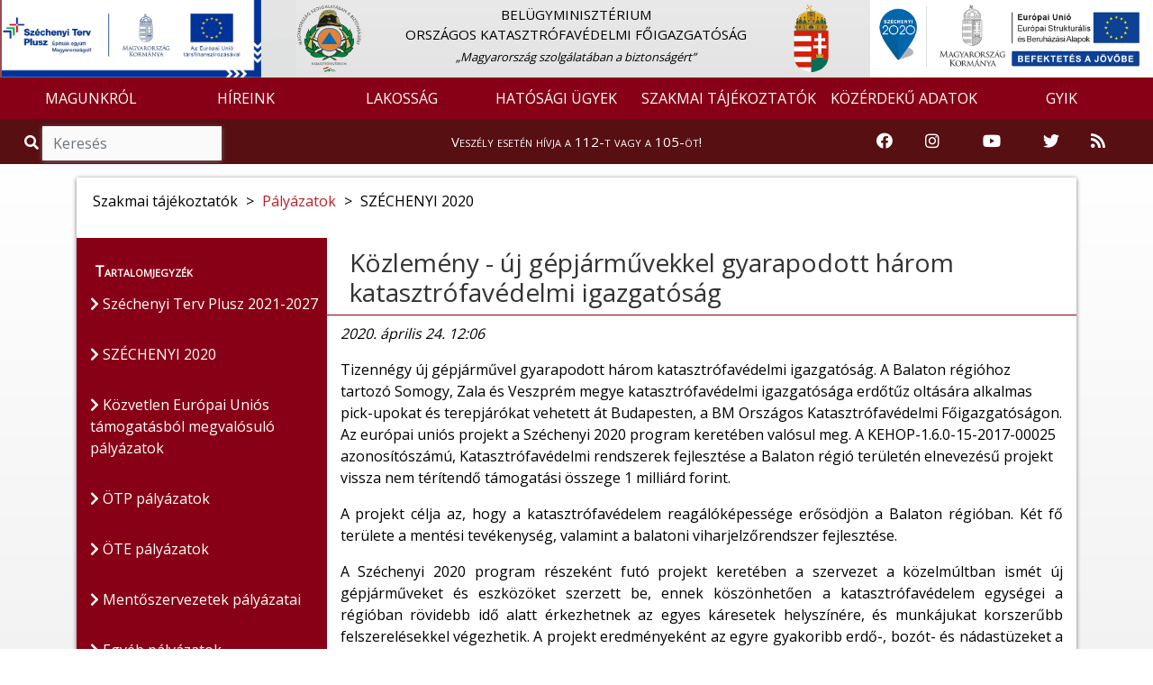

--- FILE ---
content_type: text/html; charset=UTF-8
request_url: https://katasztrofavedelem.hu/611/szechenyi-2020/23/243842/kozlemeny-uj-gepjarmuvekkel-gyarapodott-harom-katasztrofavedelmi-igazgatosag
body_size: 9807
content:
<!DOCTYPE HTML>
<html lang='hu' >
    <head>     
        <title>Hírek &#8250; BELÜGYMINISZTÉRIUM ORSZÁGOS KATASZTRÓFAVÉDELMI FŐIGAZGATÓSÁG</title>
        <meta charset="UTF-8">
        <meta http-equiv="X-UA-Compatible" content="IE=edge">
        <meta name="viewport" content="width=device-width, 
                                       height=device-height, 
                                       initial-scale=1, 
                                       minimum-scale=1, 
                                       maximum-scale=1">

                    <link href="https://katasztrofavedelem.hu/application/templates/default/images/favicon.png?r=624128" rel="shortcut icon" type="image/x-icon">
                                               
                    <link href="https://fonts.googleapis.com/css?family=Open+Sans" rel="stylesheet">
                
          
        <link rel='stylesheet' type='text/css' href='https://katasztrofavedelem.hu/application/third_party/common/views/plugins/jquery-ui/css/jquery-ui.min.css?1620758011'>
        <link rel='stylesheet' type='text/css' href='https://katasztrofavedelem.hu/application/third_party/common/views/plugins/bootstrap-4/css/bootstrap.min.css?1620757345'>
        <link rel='stylesheet' type='text/css' href='https://katasztrofavedelem.hu/application/third_party/common/views/plugins/bootstrap-icons/bootstrap-icons.css?1644229918'>
        <link rel='stylesheet' type='text/css' href='https://katasztrofavedelem.hu/application/third_party/common/views/plugins/fontawesome-5.8.2/css/all.min.css?1620757748'>
        <link rel='stylesheet' type='text/css' href='https://katasztrofavedelem.hu/application/third_party/common/views/plugins/ionicons-4.5/css/ionicons.min.css?1620757940'>
        <link rel='stylesheet' type='text/css' href='https://katasztrofavedelem.hu/application/third_party/common/views/plugins/light-gallery/css/lightgallery.css?1620758018'>
        <link rel='stylesheet' type='text/css' href='https://katasztrofavedelem.hu/application/third_party/common/views/plugins/animated-event-calendar/dist/simple-calendar.css?1635858127'>
        <link rel='stylesheet' type='text/css' href='https://katasztrofavedelem.hu/application/third_party/common/views/plugins/floating-top/floating-totop-button.css?1620757616'>
        
        <link rel='stylesheet' type='text/css' href='https://katasztrofavedelem.hu/application/third_party/common/views/css/template.css?1620757320'>
        <link rel='stylesheet' type='text/css' href='https://katasztrofavedelem.hu/application/third_party/common/views/css/cookies-eu-banner.default.css?1620757320'>
        
        
        
        <link rel='stylesheet' type='text/css' href='https://katasztrofavedelem.hu/application/templates/default/css/page.css?1620758698'>
        <link rel='stylesheet' type='text/css' href='https://katasztrofavedelem.hu/application/templates/default/css/scrollToTop.min.css?1620758699'>
        <link rel='stylesheet' type='text/css' href='https://katasztrofavedelem.hu/application/templates/default/css/slider.css?1669643791'>
        <link rel='stylesheet' type='text/css' href='https://katasztrofavedelem.hu/application/templates/default/css/sweetalert2.min.css?1620758699'>
        <link rel='stylesheet' type='text/css' href='https://katasztrofavedelem.hu/application/templates/default/css/template.css?1766040752'>
        
          
        <link rel='stylesheet' type='text/css' href='https://katasztrofavedelem.hu/application/templates/default/okf/css/bookmark.css?1620758771'>
        <link rel='stylesheet' type='text/css' href='https://katasztrofavedelem.hu/application/templates/default/okf/css/danger.css?1620758771'>
        <link rel='stylesheet' type='text/css' href='https://katasztrofavedelem.hu/application/templates/default/okf/css/footer.css?1620758771'>
        <link rel='stylesheet' type='text/css' href='https://katasztrofavedelem.hu/application/templates/default/okf/css/header.css?1765871704'>
        <link rel='stylesheet' type='text/css' href='https://katasztrofavedelem.hu/application/templates/default/okf/css/search.css?1620758771'>
         
        <link rel='stylesheet' type='text/css' href='https://katasztrofavedelem.hu/application/views/assets/article_group_member.css?1675758945'>
        
        <script>

		var base_url = 'https://katasztrofavedelem.hu/';

	</script>        
        <script src='https://katasztrofavedelem.hu/application/third_party/common/views/js/template.js?1620757325'></script>
        <script src='https://katasztrofavedelem.hu/application/third_party/common/views/js/jquery-3.4.1.min.js?1620757325'></script>
        <script src='https://katasztrofavedelem.hu/application/third_party/common/views/js/jquery/jquery-ui.min.js?1620757326'></script>
        <script defer src='https://katasztrofavedelem.hu/application/templates/default/js/init/pre-init.js?1738781398'></script>
        
          
        <script src='https://katasztrofavedelem.hu/application/third_party/common/views/plugins/packagejs/package.js?1620758040'></script>
        <script src='https://katasztrofavedelem.hu/application/third_party/common/views/plugins/momentjs/momentjs-2.24.0.js?1620758029'></script>
        <script src='https://katasztrofavedelem.hu/application/third_party/common/views/plugins/jquery-ui/js/jquery-ui.min.js?1620758012'></script>
        <script src='https://katasztrofavedelem.hu/application/third_party/common/views/plugins/jquery-easing/jquery-easing-1.4.min.js?1620758003'></script>
        <script src='https://katasztrofavedelem.hu/application/third_party/common/views/plugins/bootstrap-4/js/bootstrap.min.js?1620757347'></script>


    </head>
    <body id='page-top' >
        <div id="cookies-eu-banner" style="display: none;">
            <p class="h5 text-center">Ez az oldal sütiket használ!</p>
            A webhely cookie-k segítségével elemzi a forgalmat. A webhely használatával elfogadja a cookie-k használatát. Statisztikák készítése céljából a felhasználási adatokhoz a Google is hozzáférhet.
            <a href="https://katasztrofavedelem.hu/document/70222" id="cookies-eu-more" target="_blank">Sütikezelési tájékoztató</a>
            <div class="text-center">
                <button id="cookies-eu-accept" class="btn btn-success mt-2 mr-4">Elfogad</button>
                <button id="cookies-eu-reject" class="btn btn-secondary mt-2">Elutasít</button>
            </div>
        </div>

        <script> var navline = [{"id":"67","parent_id":null,"floating":"0","title":"Szakmai t\u00e1j\u00e9koztat\u00f3k","url_word":"szakmai-tajekoztatok"},{"id":"216","parent_id":"67","floating":"0","title":"P\u00e1ly\u00e1zatok","url_word":"palyazatok"},{"id":"611","parent_id":"216","floating":"0","title":"SZ\u00c9CHENYI 2020","url_word":"szechenyi-2020"}];</script>
<div class="site wrapper">

    <header style="position: sticky; width: 100%; top: 0; z-index: 10000;">
        <div class="site header">
<script>document.title = "BM Országos Katasztrófavédelmi Főigazgatóság";
</script>

<nav class="quick-jump-links">
    	<a id="top" target="_self" href="#menus" aria-label="Ugrás a menükre"><i class="fas fa-ellipsis-h"></i></a>
    
	<a target="_self" href="#contents" aria-label="Ugrás a tartalomra"><i class="far fa-file-alt"></i></a>
    
    	<a target="_self" href="#footer" aria-label="Ugrás a láblécre"><i class="fas fa-chevron-circle-down"></i></a>
    </nav>


<div class="row main_head" role="img" aria-label="Katasztrófavédelem fejlécképe">

    <div class="container-fluid" style="padding-left: 0; padding-right: 0;">

        <div class="col-md-3 search-div d-none d-md-block" style="padding-left: 0; padding-right: 0;">
            <a href="https://katasztrofavedelem.hu/37915/szechenyi-terv-plusz-2021-2027">
            <img src="https://katasztrofavedelem.hu/application/templates/default/images/MFF_infoblokk.jpg" class="mff" style="width: 90%;" alt="Széchenyi terv plusz logó"/>
            </a>
        </div>

        <div class="col-md-6 col-sm-12 d-none d-sm-block logo-and-title" style="padding-left: 0; padding-right: 0;">
            <a href="https://katasztrofavedelem.hu/">
                <div class="col-md-2 col-sm-2 col-xs-1 logo-div text-left" style="padding-left: 0;">
                    <img src="https://katasztrofavedelem.hu/application/templates/default/images/okf_logo.png" class="logo1" alt="Vissza a Katasztrófavédelem főoldalára" />
                </div>
            </a>

            <a href="https://katasztrofavedelem.hu/" class="main trans" title="Vissza a főoldalra">
                <div class="col-md-8 col-sm-8 main-div">
                                        <p class="main_title">
                        BELÜGYMINISZTÉRIUM<BR /> ORSZÁGOS KATASZTRÓFAVÉDELMI FŐIGAZGATÓSÁG                    </p>
                                                                <span class="slogen">„Magyarország szolgálatában a biztonságért”</span>
                                    </div>
            </a>

            <a href="https://www.kormany.hu/hu" target="_blank">
                <div class="col-md-2 col-sm-2 logo-div" style="padding-left: 0;">
                    <img src="https://katasztrofavedelem.hu/application/templates/default/images/cimer2.png" class="logo2" alt="Ugrás a Magyarország Kormánya oldalra" />
                </div>
            </a>
        </div>

        <div class="col-md-3 search-div d-none d-md-block" style="padding-left: 0; padding-right: 0;">
            <!-- img src="https://katasztrofavedelem.hu/application/templates/default/images/150.png" class="img-fluid szazotven" alt="150 éves a tűzoltóság" title="150 éves a tűzoltóság"/ -->
            <img src="https://katasztrofavedelem.hu/application/templates/default/images/ESBA_logo_2.png" class="img-fluid szechenyi-header" style="width: 98%;" alt="Széchenyi 2020 logó"/>
        </div>
    </div>
</div>


<nav class="navbar navbar-expand-lg">
    <a class="navbar-brand d-sm-none" href="https://katasztrofavedelem.hu/">
        <img src="https://katasztrofavedelem.hu/application/templates/default/images/okf_logo.png" class="mini-logo" alt="Vissza a Katasztrófavédelem főoldalára" title="Vissza a Katasztrófavédelem főoldalára"/> 
        BM OKF    </a>
        <button id="menus" class="navbar-toggler" type="button" data-toggle="collapse" data-target="#navbarNav" aria-controls="navbarNav" aria-expanded="false" aria-label="Toggle navigation">
        <span class="navbar-toggler-icon"><i class="fas fa-bars bar"></i></span>
    </button>
        <div class="collapse navbar-collapse" id="navbarNav">
        
<ul class="navbar-nav mr-auto">
	
	        <li class="nav-item dropdown">
        <a
			 id="menus"             href="https://katasztrofavedelem.hu/1/magunkrol"
                        class="nav-link trans dropdown-toggle"
                                     role="button" data-toggle="dropdown" >
            
            MAGUNKRÓL
                    </a>

                            <ul class="dropdown-menu  trans" role="menu" >
                                <li>
                    <a
                        href="https://katasztrofavedelem.hu/2/bemutatkozas"
                                                class="trans">
                        
                        Bemutatkozás                    </a>
                </li>
                                <li>
                    <a
                        href="https://katasztrofavedelem.hu/3/a-katasztrofavedelem-vezetoi"
                                                class="trans">
                        
                        A katasztrófavédelem vezetői                    </a>
                </li>
                                <li>
                    <a
                        href="https://katasztrofavedelem.hu/7/szervezet"
                                                class="trans">
                        
                        Szervezet                    </a>
                </li>
                                <li>
                    <a
                        href="https://katasztrofavedelem.hu/9/igazgatosagok-szervezetek"
                                                class="trans">
                        
                        Igazgatóságok, szervezetek                    </a>
                </li>
                                <li>
                    <a
                        href="https://katasztrofavedelem.hu/12/nemzetkozi-kapcsolatok"
                                                class="trans">
                        
                        Nemzetközi kapcsolatok                    </a>
                </li>
                                <li>
                    <a
                        href="https://katasztrofavedelem.hu/212/mento-tuzvedelem"
                                                class="trans">
                        
                        Mentő tűzvédelem                    </a>
                </li>
                                <li>
                    <a
                        href="https://katasztrofavedelem.hu/189/hunor"
                                                class="trans">
                        
                        HUNOR                    </a>
                </li>
                                <li>
                    <a
                        href="https://katasztrofavedelem.hu/190/onkentes-szervezetek"
                                                class="trans">
                        
                        Önkéntes szervezetek                    </a>
                </li>
                                <li>
                    <a
                        href="https://katasztrofavedelem.hu/32/sajtoszoba"
                                                class="trans">
                        
                        Sajtószoba                    </a>
                </li>
                                <li>
                    <a
                        href="https://katasztrofavedelem.hu/24/kiadvanyaink"
                                                class="trans">
                        
                        Kiadványaink                    </a>
                </li>
                                <li>
                    <a
                        href="https://katasztrofavedelem.hu/194/tudomanyos-tanacs"
                                                class="trans">
                        
                        Tudományos Tanács                    </a>
                </li>
                                <li>
                    <a
                        href="https://katasztrofavedelem.hu/20/kituntetettek"
                                                class="trans">
                        
                        Kitüntetettek                    </a>
                </li>
                                <li>
                    <a
                        href="https://katasztrofavedelem.hu/333/ugyfelszolgalat"
                                                class="trans">
                        
                        Ügyfélszolgálat                    </a>
                </li>
                                <li>
                    <a
                        href="https://katasztrofavedelem.hu/20904/allashirdetesek"
                                                class="trans">
                        
                        Álláshirdetések                    </a>
                </li>
                            </ul>
            </li>
        <li class="nav-item dropdown">
        <a
			            href="https://katasztrofavedelem.hu/28/hirek"
                        class="nav-link trans dropdown-toggle"
                                     role="button" data-toggle="dropdown" >
            
            HÍREINK
                    </a>

                            <ul class="dropdown-menu  trans" role="menu" >
                                <li>
                    <a
                        href="https://katasztrofavedelem.hu/29/hirek"
                                                class="trans">
                        
                        Hírek                    </a>
                </li>
                                <li>
                    <a
                        href="https://katasztrofavedelem.hu/30/tegnap-tortent"
                                                class="trans">
                        
                        Tegnap történt                    </a>
                </li>
                                <li>
                    <a
                        href="https://katasztrofavedelem.hu/modules/vesz/esemenyterkep"
                                                class="trans">
                        
                        Eseménytérkép                    </a>
                </li>
                            </ul>
            </li>
        <li class="nav-item dropdown">
        <a
			            href="https://katasztrofavedelem.hu/40/lakossag"
                        class="nav-link trans dropdown-toggle"
                                     role="button" data-toggle="dropdown" >
            
            LAKOSSÁG
                    </a>

                            <ul class="dropdown-menu  trans" role="menu" >
                                <li>
                    <a
                        href="https://katasztrofavedelem.hu/46/lakossagvedelem"
                                                class="trans">
                        
                        Lakosságvédelem                    </a>
                </li>
                                <li>
                    <a
                        href="https://katasztrofavedelem.hu/62/lakossagfelkeszites"
                                                class="trans">
                        
                        Lakosságfelkészítés                    </a>
                </li>
                                <li>
                    <a
                        href="https://katasztrofavedelem.hu/37499/katasztrofavedelmi-tesztek"
                                                class="trans">
                        
                        Katasztrófavédelmi tesztek                    </a>
                </li>
                                <li>
                    <a
                        href="https://katasztrofavedelem.hu/50/tuzveszelyes-tevekenysegre-vonatkozo-szabalyok"
                                                class="trans">
                        
                        Tűzveszélyes tevékenységre vonatkozó szabályok                    </a>
                </li>
                                <li>
                    <a
                        href="https://katasztrofavedelem.hu/53/tuzgyujtasi-tilalom"
                                                class="trans">
                        
                        Tűzgyújtási tilalom                    </a>
                </li>
                                <li>
                    <a
                        href="https://katasztrofavedelem.hu/206/kemenysepres"
                                                class="trans">
                        
                        Kéményseprés                    </a>
                </li>
                                <li>
                    <a
                        href="https://katasztrofavedelem.hu/41/szunyoggyerites"
                                                class="trans">
                        
                        Szúnyoggyérítés                    </a>
                </li>
                                <li>
                    <a
                        href="https://katasztrofavedelem.hu/35044/szunyoggyerites-archivum"
                                                class="trans">
                        
                        Szúnyoggyérítés archívum                    </a>
                </li>
                                <li>
                    <a
                        href="https://otb.katasztrofavedelem.hu/"
                        target='_blank'                        class="trans">
                        
                        Országos Tűzmegelőzési Bizottság                    </a>
                </li>
                            </ul>
            </li>
        <li class="nav-item dropdown">
        <a
			            href="https://katasztrofavedelem.hu/77/hatosagi-ugyek"
                        class="nav-link trans dropdown-toggle"
                                     role="button" data-toggle="dropdown" >
            
            HATÓSÁGI ÜGYEK
                    </a>

                            <ul class="dropdown-menu  trans" role="menu" >
                                <li>
                    <a
                        href="https://katasztrofavedelem.hu/237/hatosagi-hirdetmenyek"
                                                class="trans">
                        
                        Hatósági hirdetmények                    </a>
                </li>
                                <li>
                    <a
                        href="https://katasztrofavedelem.hu/37912/megfelelosegertekelo-szervezetek-kijelolese"
                                                class="trans">
                        
                        Megfelelőségértékelő szervezetek kijelölése                    </a>
                </li>
                                <li>
                    <a
                        href="https://katasztrofavedelem.hu/37949/kemenysepro-ipari-tevekenyseg-hatosagi-felugyelete"
                                                class="trans">
                        
                        Kéményseprő-ipari tevékenység hatósági felügyelete                    </a>
                </li>
                                <li>
                    <a
                        href="https://katasztrofavedelem.hu/90/nuklearisbaleset-elharitas"
                                                class="trans">
                        
                        Nukleárisbaleset-elhárítás                    </a>
                </li>
                                <li>
                    <a
                        href="https://katasztrofavedelem.hu/102/veszelyes-szallitmanyok-felugyelete"
                                                class="trans">
                        
                        Veszélyes szállítmányok felügyelete                    </a>
                </li>
                                <li>
                    <a
                        href="https://katasztrofavedelem.hu/108/kritikus-szervezetek-ellenallo-kepessege"
                                                class="trans">
                        
                        Kritikus szervezetek ellenálló képessége                    </a>
                </li>
                                <li>
                    <a
                        href="https://katasztrofavedelem.hu/33855/tuzvedelmi-szakertoi-tevekenyseggel-kapcsolatos-ugyek"
                                                class="trans">
                        
                        Tűzvédelmi szakértői tevékenységgel kapcsolatos ügyek                    </a>
                </li>
                                <li>
                    <a
                        href="https://katasztrofavedelem.hu/230/tuzvizsgalat"
                                                class="trans">
                        
                        Tűzvizsgálat                    </a>
                </li>
                                <li>
                    <a
                        href="https://katasztrofavedelem.hu/35980/atomeromu-engedelyezesi-tevekenyseg"
                                                class="trans">
                        
                        Atomerőmű engedélyezési tevékenység                    </a>
                </li>
                                <li>
                    <a
                        href="https://katasztrofavedelem.hu/38009/tuzvedelmi-celu-epitesi-termekek-engedelyezese"
                                                class="trans">
                        
                        Tűzvédelmi célú építési termékek engedélyezése                    </a>
                </li>
                            </ul>
            </li>
        <li class="nav-item dropdown">
        <a
			            href="https://katasztrofavedelem.hu/67/szakmai-tajekoztatok"
                        class="nav-link trans dropdown-toggle"
                                     role="button" data-toggle="dropdown" >
            
            SZAKMAI TÁJÉKOZTATÓK
                    </a>

                            <ul class="dropdown-menu  trans" role="menu" >
                                <li>
                    <a
                        href="https://katasztrofavedelem.hu/211/jogszabalyok"
                                                class="trans">
                        
                        Jogszabályok                    </a>
                </li>
                                <li>
                    <a
                        href="https://katasztrofavedelem.hu/33854/tuzvedelmi-szakterulet"
                                                class="trans">
                        
                        Tűzvédelmi szakterület                    </a>
                </li>
                                <li>
                    <a
                        href="https://katasztrofavedelem.hu/70/polgari-vedelmi-szakterulet"
                                                class="trans">
                        
                        Polgári védelmi szakterület                    </a>
                </li>
                                <li>
                    <a
                        href="https://katasztrofavedelem.hu/33981/human-szakterulet"
                                                class="trans">
                        
                        Humán szakterület                    </a>
                </li>
                                <li>
                    <a
                        href="https://katasztrofavedelem.hu/216/palyazatok"
                                                class="trans">
                        
                        Pályázatok                    </a>
                </li>
                                <li>
                    <a
                        href="https://katasztrofavedelem.hu/148/elektronikus-ugyintezes"
                                                class="trans">
                        
                        Elektronikus ügyintézés                    </a>
                </li>
                                <li>
                    <a
                        href="https://katasztrofavedelem.hu/38007/veszelyes-szallitmanyok-felugyelete"
                                                class="trans">
                        
                        Veszélyes szállítmányok felügyelete                    </a>
                </li>
                                <li>
                    <a
                        href="https://katasztrofavedelem.hu/26441/mszaki-szakterlet"
                                                class="trans">
                        
                        Műszaki szakterület                    </a>
                </li>
                                <li>
                    <a
                        href="https://katasztrofavedelem.hu/215/hatosagi-szakterulet"
                                                class="trans">
                        
                        Hatósági szakterület                    </a>
                </li>
                            </ul>
            </li>
        <li class="nav-item dropdown">
        <a
			            href="https://katasztrofavedelem.hu/149/kozerdeku-adatok-adatbazisa"
                        class="nav-link trans dropdown-toggle"
                                     role="button" data-toggle="dropdown" >
            
            KÖZÉRDEKŰ ADATOK
                    </a>

                            <ul class="dropdown-menu  trans" role="menu" >
                                <li>
                    <a
                        href="https://katasztrofavedelem.hu/151/altalanos-kozzeteteli-lista"
                                                class="trans">
                        
                        Általános közzétételi lista                    </a>
                </li>
                                <li>
                    <a
                        href="https://katasztrofavedelem.hu/152/kulonos-kozzeteteli-lista"
                                                class="trans">
                        
                        Különös közzétételi lista                    </a>
                </li>
                                <li>
                    <a
                        href="https://katasztrofavedelem.hu/153/egyedi-kozzeteteli-lista"
                                                class="trans">
                        
                        Egyedi közzétételi lista                    </a>
                </li>
                                <li>
                    <a
                        href="http://www.kozadattar.hu/"
                        target='_blank'                        class="trans">
                        
                        Közadattár                    </a>
                </li>
                                <li>
                    <a
                        href="https://katasztrofavedelem.hu/33766/kereses-archivum"
                                                class="trans">
                        
                        Keresés, archívum                    </a>
                </li>
                            </ul>
            </li>
        <li class="nav-item dropdown">
        <a
			            href="https://katasztrofavedelem.hu/337/gyakran-ismetelt-kerdesek"
                        class="nav-link trans dropdown-toggle"
                                    >
            
            GYIK
                    </a>

                            <ul class="dropdown-menu  trans" role="menu" >
                                <li>
                    <a
                        href="https://katasztrofavedelem.hu/337/gyakran-ismetelt-kerdesek"
                                                class="trans">
                        
                        Gyakran ismételt kérdések                    </a>
                </li>
                            </ul>
            </li>
    </ul>
    </div>
</nav>


    
<div class="danger-block" style="height: 50px;">
    <div class="col-md-3 d-none d-md-block">
        <div class="search">
            <span class="input-group" style="margin-top: 0px;">
                <span class="input-group-addon-v1 viewer"><i role="img" aria-label="Nagyító ikon" title="Keresés" class="fa fa-search trans"></i></span>
                <input id="search2" type="search" class="form-control trans search search_left" placeholder="Keresés" aria-label="Keresés"/>
            </span>
        </div>
    </div>
    <div class="col-md-6 col-sm-12 danger-text-div">
        <p class="danger-text"><a href="https://katasztrofavedelem.hu/32889/tudnivalok-a-112-es-segelyhivoszamrol">Veszély esetén hívja a 112-t vagy a 105-öt!</a></p>
    </div>
    
    <div class="col-md-3 d-none d-md-block" style="padding-left: 0;padding-right: 0;">
        <div class="col-md-12" style="padding-left: 0;padding-right: 0;">         
            <div class="col-md-2 icon-container">
                <a href="https://www.facebook.com/bmokf.hivatalos/?ref=br_tf" target="_blank" rel="noopener" aria-label="Katasztrófavédelem Facebook oldala">
                    <i class="fab fa-facebook icons-v1"></i>
                </a>
            </div>
            <div class="col-md-2 icon-container">
                <a href="https://www.instagram.com/katasztrofavedelem_hivatalos/" target="_blank" rel="noopener" aria-label="Katasztrófavédelem Instagram oldala">
                    <i class="fab fa-instagram icons-v1" aria-hidden="true"></i>
                </a>
            </div>
            <div class="col-md-3 icon-container">
                <a href="https://www.youtube.com/user/BMOKF" target="_blank" rel="noopener" aria-label="Katasztrófavédelem Youtube csatornája">
                    <i class="fab fa-youtube icons-v1" aria-hidden="true"></i>
                </a>
            </div>
            <div class="col-md-2 icon-container">
                <a href="https://twitter.com/HU_Disaster_Man" target="_blank" rel="noopener" aria-label="Katasztrófavédelem Twitter oldala">
                    <i class="fab fa-twitter icons-v1" aria-hidden="true"></i>
                </a>
            </div>
            <div class="col-md-2 icon-container">
                <a href="https://katasztrofavedelem.hu/10198/rss-forrasok-a-bm-okf-oldalan" aria-label="RSS hírfolyam">
                    <i class="fas fa-rss icons-v1" aria-hidden="true"></i>
                </a>
            </div>      
        </div>
    </div>
</div>


    
<div class="d-md-none d-lg-none d-xl-none" style="height: 50px;">
    <div class="col-sm-6 col-6" style="padding-right: 0; padding-left: 0;">
        <div class="search">
            <span class="input-group">
                <span class="input-group-addon-v2 viewer"><i role="img" aria-label="Nagyító ikon" title="Keresés" class="fa fa-search trans"></i></span>
                <input id="search3" type="search" class="form-control trans search search_left" placeholder="Keresés" aria-label="Keresés"/>
            </span>
        </div>
    </div>
    
    <div class="col-sm-6 col-6" style="padding-right: 0; padding-left: 0;">
        <div class="col-sm-10" style="padding-top: 3%; float: right; padding-right: 0; padding-left: 0;">
            <div class="col-sm-2 col-2 icon-container">
                <a href="https://www.facebook.com/bmokf.hivatalos/?ref=br_tf" target="_blank" rel="noopener" aria-label="Katasztrófavédelem Facebook oldala">
                    <i class="fab fa-facebook icons-v2"></i>
                </a>
            </div>
            <div class="col-sm-2 col-2 icon-container">
                <a href="https://www.instagram.com/katasztrofavedelem_hivatalos/" target="_blank" rel="noopener" aria-label="Katasztrófavédelem Instagram oldala">
                    <i class="fab fa-instagram icons-v2" aria-hidden="true"></i>
                </a>
            </div>
            <div class="col-sm-3 col-2 icon-container">
                <a href="https://www.youtube.com/user/BMOKF" target="_blank" rel="noopener" aria-label="Katasztrófavédelem Youtube csatornája">
                    <i class="fab fa-youtube icons-v2" aria-hidden="true"></i>
                </a>
            </div>
            <div class="col-sm-2 col-2 icon-container">
                <a href="https://twitter.com/HU_Disaster_Man" target="_blank" rel="noopener" aria-label="Katasztrófavédelem Twitter oldala">
                    <i class="fab fa-twitter icons-v2" aria-hidden="true"></i>
                </a>
            </div>
            <div class="col-sm-2 col-2 icon-container">
                <a href="https://katasztrofavedelem.hu/10198/rss-forrasok-a-bm-okf-oldalan" aria-label="RSS hírfolyam">
                    <i class="fas fa-rss icons-v2" aria-hidden="true"></i>
                </a>
            </div>
        </div>
    </div>
</div>
</div>
    </header>

    <main>
        <div class='site content'> 
        
            
<script>
    var navline =[{"id":"67","parent_id":null,"floating":"0","title":"Szakmai t\u00e1j\u00e9koztat\u00f3k","url_word":"szakmai-tajekoztatok"},{"id":"216","parent_id":"67","floating":"0","title":"P\u00e1ly\u00e1zatok","url_word":"palyazatok"},{"id":"611","parent_id":"216","floating":"0","title":"SZ\u00c9CHENYI 2020","url_word":"szechenyi-2020"}];
</script>

<div class="row content-row">
    <div class="container">
        <div class="col-md-12 container-content">
            <div class="panel panel-default">
                <div class="panel-body">

                    <div class="row">
                        
    <div class="page-image"></div>

                                                                                                                                                                                                <nav class="breadcrumb">
                                            <span class="breadcrumb-item ">
                                            Szakmai tájékoztatók</span>
                                                                                            <span class="arrow"> > </span>
                                                <a class="breadcrumb-item" href="https://katasztrofavedelem.hu/216/palyazatok">Pályázatok</a>
                                                                                                                                                                                    <span class="arrow"> > </span>
                                                <span class="breadcrumb-item active">SZÉCHENYI 2020</span>
                                                                                    </nav>
                                                                                                                                                                            </div>

                    <div class="row part-two">
                                            <aside class="col-md-3 col-sm-3 side-menu-parent">
                            <div class="side-menu">
                                <div class="contents">Tartalomjegyzék</div>
                                                                                                                                                <ul class="sidebar-menu" style="list-style-type: none;">
                                                                                                                                                <li>
                                            <a href="https://katasztrofavedelem.hu/37915/szechenyi-terv-plusz-2021-2027" class="trans contents-title"><i class="fas fa-chevron-right" aria-hidden="true"></i> Széchenyi Terv Plusz 2021-2027</a>                                                    </li>
                                                                                                                                                <li>
                                            <a href="https://katasztrofavedelem.hu/611/szechenyi-2020" class="trans contents-title"><i class="fas fa-chevron-right" aria-hidden="true"></i> SZÉCHENYI 2020</a>                                                    </li>
                                                                                                                                                <li>
                                            <a href="https://katasztrofavedelem.hu/37917/kozvetlen-europai-unios-tamogatasbol-megvalosulo-palyazatok" class="trans contents-title"><i class="fas fa-chevron-right" aria-hidden="true"></i> Közvetlen Európai Uniós támogatásból megvalósuló pályázatok</a>                                                    </li>
                                                                                                                                                <li>
                                            <a href="https://katasztrofavedelem.hu/220/otp-palyazatok" class="trans contents-title"><i class="fas fa-chevron-right" aria-hidden="true"></i> ÖTP pályázatok</a>                                                    </li>
                                                                                                                                                <li>
                                            <a href="https://katasztrofavedelem.hu/221/ote-palyazatok" class="trans contents-title"><i class="fas fa-chevron-right" aria-hidden="true"></i> ÖTE pályázatok</a>                                                    </li>
                                                                                                                                                <li>
                                            <a href="https://katasztrofavedelem.hu/222/mentoszervezetek-palyazatai" class="trans contents-title"><i class="fas fa-chevron-right" aria-hidden="true"></i> Mentőszervezetek pályázatai</a>                                                    </li>
                                                                                                                                                <li>
                                            <a href="https://katasztrofavedelem.hu/223/egyeb-palyazatok" class="trans contents-title"><i class="fas fa-chevron-right" aria-hidden="true"></i> Egyéb pályázatok</a>                                                    </li>
                                                                                                                                                <li>
                                            <a href="https://katasztrofavedelem.hu/36112/palyazatfigyelo" class="trans contents-title"><i class="fas fa-chevron-right" aria-hidden="true"></i> Pályázatfigyelő</a>                                                    </li>
                                                                                                                                                <li>
                                            <a href="https://katasztrofavedelem.hu/224/archivum" class="trans contents-title"><i class="fas fa-chevron-right" aria-hidden="true"></i> Archívum</a>                                                    </li>
                                                                                    </ul>
                                                                                                </div>
                        </aside>

                        <div class="col-md-9 col-sm-9 right-side"> 							<div class="quick-jump-links-page">
								<a id="contents" target="_self" href="#top" title="Ugrás az oldal tetejére"><i class="fas fa-chevron-circle-up"></i></a>
							</div>
                            
    
                <h1 class="page-title" tabindex="0">Közlemény - új gépjárművekkel gyarapodott három katasztrófavédelmi igazgatóság</h1>
    
    <div class="page-text" tabindex="0">
        
        <div class="text">
                    </div>

                        <div class="article-descript">
            <p  style="font-style: italic;">
                2020. április 24. 12:06            </p>
            <p>Tizennégy új gépjárművel gyarapodott három katasztrófavédelmi igazgatóság. A Balaton régióhoz tartozó Somogy, Zala és Veszprém megye katasztrófavédelmi igazgatósága erdőtűz oltására alkalmas pick-upokat és terepjárókat vehetett át Budapesten, a BM Országos Katasztrófavédelmi Főigazgatóságon. Az európai uniós projekt a Széchenyi 2020 program keretében valósul meg. A KEHOP-1.6.0-15-2017-00025 azonosítószámú, Katasztrófavédelmi rendszerek fejlesztése a Balaton régió területén elnevezésű projekt vissza nem térítendő támogatási összege 1 milliárd forint.</p>
                    </div>

        <div class="text">
            <p style="text-align:justify;">A projekt célja az, hogy a katasztrófavédelem reagálóképessége erősödjön a Balaton régióban. Két fő területe a mentési tevékenység, valamint a balatoni viharjelzőrendszer fejlesztése.</p><p style="text-align:justify;">A Széchenyi 2020 program részeként futó projekt keretében a szervezet a közelmúltban ismét új gépjárműveket és eszközöket szerzett be, ennek köszönhetően a katasztrófavédelem egységei a régióban rövidebb idő alatt érkezhetnek az egyes káresetek helyszínére, és munkájukat korszerűbb felszerelésekkel végezhetik. A projekt eredményeként az egyre gyakoribb erdő-, bozót- és nádastüzeket a nehezen megközelíthető helyeken is megfelelő műszaki felszereltséggel, hatékonyan lehet felszámolni a jövőben.</p><p style="text-align:justify;">A BM Országos Katasztrófavédelmi Főigazgatóságon április 22-én vehették át az érintett megyék igazgatóságai az erdőtűz oltására alkalmas hat Volkswagen Amarok gyorsbeavatkozó járművet és nyolc Suzuki Vitara terepjárót. A járművek mellett három merev vázas sátorkészlet is a megyékhez került.</p><p style="text-align:justify;">A projekt keretében korábban kétéltű mocsárjáró mentőeszközök, felújított gépjárműfecskendők, önjáró emelő, valamint búvár- és jégről mentési eszközök beszerzése történt meg. Ezek mellett a balatoni viharjelzőrendszer korszerűsítése is megvalósult. 2019-ben nyolc új viharjelző állomás létesült, a már működő telephelyek pedig modernizálódtak, korszerűsödtek. </p><p style="text-align:justify;"> </p>                                </div>
        
    </div>    

                        </div>
                                        </div>
                </div>
            </div>
        </div>
    </div>
</div>

<div class="modal fade" id="search-modal" tabindex="-1" role="dialog" aria-hidden="true">
  <div class="modal-dialog modal-dialog-centered" role="document">
    <div class="modal-content">
      <div class="modal-header">
        <div class="modal-title">
            
        </div>
        <button type="button" class="close" data-dismiss="modal" aria-label="Close">
          <span aria-hidden="true">&times;</span>
        </button>
      </div>
      <div class="modal-body">
        
      </div>
    </div>
  </div>
</div>

<!--<script>

$(document).ready(function () {

    window.addEventListener("scroll", function () {
        // scrollTop
        var distance = window.pageYOffset || (document.documentElement || document.body.parentNode || document.body).scrollTop;
        var sideMenu = $(".side-menu");
        var sideMenuParent = $(".side-menu-parent");
        var panel = $(".panel.panel-default");
        var panelBottom = panel.offset().top + panel.outerHeight();
        var sideMenuBottom = sideMenu.offset().top + sideMenu.outerHeight();
        var contentHeight = $(".right-side").height();
        // When position is static the computed hight of sideMenu is less, so 
        // added 25px.
        if (sideMenu.css("position") === "static") {
            var sideMenuHeight = sideMenu.height() + 25;
        } else {
            var sideMenuHeight = sideMenu.height();
        }
        var verticalSpaceForSideMenu = panelBottom - distance;

//        console.log("**************************************************************************");
//        console.log('contentHeight0:', contentHeight);
//        console.log('sideMenuHeight0:', sideMenuHeight);
//        console.log('sideMenuBottom0:', sideMenuBottom);
//        console.log('panelBottom0:', panelBottom);
        var stickyPositionTop = $(".site.header").outerHeight(true) + 50;
//        console.log('distance0:', distance);
//        console.log('stickyPositionTop0:', stickyPositionTop);
        var stickyPositionBottom = panelBottom;
//        console.log('stickyPositionBottom0:', stickyPositionBottom);
//        console.log('distance + window.innerHeight 0:', distance + window.innerHeight);
//        console.log('verticalSpaceForSideMenu0:', verticalSpaceForSideMenu);
//        console.log("-------------------------------------------------------------------------");

        // Makes left menu sticky only when the full menu is displayed at the 
        // current viewport height and the menü is higher than the content on 
        // the right side and the window size is at least tablet size.
        if (sideMenuParent.height() < $(window).height() && sideMenuHeight < contentHeight && $(window).width() > 750) {
            // -10 is necessary because:
            // the position of the side menu compared to the bottom of the 
            // panel is in the range 
            // sideMenuBottom >= panelBottom - 10 && sideMenuBottom < panelBottom
            // when the positioning of the side menu is absolute (stop-at-bottom class).
            if (sideMenuBottom < panelBottom - 10) {
                if (distance >= stickyPositionTop && verticalSpaceForSideMenu > sideMenuHeight) {
//                    console.log('1');
//                    console.log('sideMenu.attr("class") 1e:', sideMenu.attr("class"));
                    // Removes absolute positioning.
                    sideMenu.removeClass('stop-at-bottom');
                    // Adds fixed positioning.
                    sideMenu.addClass('sticky-top');
//                    console.log('sideMenu.attr("class") 1u:', sideMenu.attr("class"));
                    setChildWidthToParent();
//                    console.log('sideMenuBottom1:', sideMenu.offset().top + sideMenu.outerHeight());
//                    console.log('panelBottom1:', panel.offset().top + panel.outerHeight());

                } else {
//                    console.log('2');
//                    console.log('sideMenu.attr("class") 2e:', sideMenu.attr("class"));
                    sideMenu.removeClass('sticky-top');
                    sideMenu.removeClass('stop-at-bottom');
//                    console.log('sideMenu.attr("class") 2u:', sideMenu.attr("class"));
//                    console.log('sideMenuBottom2:', sideMenu.offset().top + sideMenu.outerHeight());
//                    console.log('panelBottom2:', panel.offset().top + panel.outerHeight());
                }
                // It's not necessary to call setChildWidthToParent() in this case 
                // because it was called earlier when the sticky-top class was 
                // added. In the case of window resize the resize event handller 
                // will call it.
            } else if (sideMenuBottom >= panelBottom) {
//                console.log('3');
//                console.log('sideMenu.attr("class") 3e:', sideMenu.attr("class"));
                sideMenu.removeClass('sticky-top');
                sideMenu.addClass('stop-at-bottom');
//                console.log('sideMenu.attr("class") 3u:', sideMenu.attr("class"));
//                console.log('sideMenuBottom3:', sideMenu.offset().top + sideMenu.outerHeight());
//                console.log('panelBottom3:', panel.offset().top + panel.outerHeight());
                // The else  branch means: 
                // sideMenuBottom >= panelBottom - 10 && sideMenuBottom < panelBottom
                // The position of the side menu compared to the bottom of the 
                // panel is in this range  when the positioning of the side menu is 
                // absolute (stop-at-bottom class).
            } else {
                if (sideMenu.hasClass('stop-at-bottom') && (distance + window.innerHeight) <= stickyPositionBottom) {
//                    console.log('4');
//                    console.log('sideMenu.attr("class") 4e:', sideMenu.attr("class"));
                    sideMenu.removeClass('stop-at-bottom');
                    // It's not necessary to call setChildWidthToParent() in 
                    // this case because it was called earlier when the 
                    // sticky-top class was added before stop-at-bottom class 
                    // was added. In the case of window resize the resize event 
                    // handller will call it.
                    if (distance >= stickyPositionTop && verticalSpaceForSideMenu > sideMenuHeight) {
                        sideMenu.addClass('sticky-top');
                    }
//                    console.log('sideMenu.attr("class") 4u:', sideMenu.attr("class"));
//                    console.log('sideMenuBottom4:', sideMenu.offset().top + sideMenu.outerHeight());
//                    console.log('panelBottom4:', panel.offset().top + panel.outerHeight());
                }
            }
//            console.log("**************************************************************************");
        }

    }, false);

    $(window).resize(function () {
        setChildWidthToParent();
//        console.log('$(window).width():', $(window).width());
        if ($(window).width() <= 750) {
            $(".side-menu").removeClass('sticky-top');
            $(".side-menu").removeClass('stop-at-bottom');
        }
    }
    );

});

/**
 * Sets the width of the child element (.side-menu) to the width of the parent 
 * element (.side-menu-parent).
 * 
 * It is necessary when the positioning of the child changes from static to 
 * fixed so the width of the child cannot be set with CSS to the width of the 
 * parent because the width is compared to the viewport.
 */
function setChildWidthToParent() {
    var parentWidth = $(".side-menu-parent").width();
    $(".side-menu").width(parentWidth);
}

//function getDocHeight() {
//    var D = document;
//    return Math.max(
//            D.body.scrollHeight, D.documentElement.scrollHeight,
//            D.body.offsetHeight, D.documentElement.offsetHeight,
//            D.body.clientHeight, D.documentElement.clientHeight
//            )
//}
//
//function amountscrolled() {
//    var winheight = window.innerHeight || (document.documentElement || document.body).clientHeight
//    var docheight = getDocHeight()
//    var scrollTop = window.pageYOffset || (document.documentElement || document.body.parentNode || document.body).scrollTop
//    var trackLength = docheight - winheight
//    var pctScrolled = Math.floor(scrollTop / trackLength * 100) // gets percentage scrolled (ie: 80 or NaN if tracklength == 0)
//    console.log(pctScrolled + '%');
//    return pctScrolled;
//}


</script>-->


        </div>
    </main>
    
    
    <footer>
        <div class="site footer">
<div class="row blocks">
            <div class="col-sm-12 footer-links">
                    
        <a  id="footer"  href="https://katasztrofavedelem.hu/lablec/kapcsolat" class="trans" target="_self">
        KAPCSOLAT    </a>
    
        <a  href="https://katasztrofavedelem.hu/lablec/impresszum" class="trans" target="_self">
        IMPRESSZUM    </a>
    
        <a  href="https://katasztrofavedelem.hu/lablec/adatkezelesi_tajekoztato" class="trans" target="_self">
        ADATKEZELÉSI TÁJÉKOZTATÓ    </a>
    
        <a  href="https://katasztrofavedelem.hu/lablec/jogi_nyilatkozat" class="trans" target="_self">
        JOGI NYILATKOZAT    </a>
    
        <a  href="https://katasztrofavedelem.hu/lablec/akadalymentesseg" class="trans" target="_self">
        AKADÁLYMENTESSÉG    </a>
    
        <a  href="https://katasztrofavedelem.hu/lablec/technikai_ajanlas" class="trans" target="_self">
        TECHNIKAI AJÁNLÁS    </a>
    
        <a  href="https://katasztrofavedelem.hu/lablec/kapcsolodo_oldalak" class="trans" target="_self">
        KAPCSOLÓDÓ OLDALAK    </a>
    
        <a  href="https://katasztrofavedelem.hu/lablec/oldalterkep" class="trans" target="_self">
        OLDALTÉRKÉP    </a>
    
            </div>
</div>
<div class="row below">
    <div class="col-sm-12 end">
        © 2026 BM Országos Katasztrófavédelmi Főigazgatóság
    </div>
</div></div>
    </footer>

</div>
        
                       
        
        <script src='https://katasztrofavedelem.hu/application/templates/default/js/jquery.sticky.js?1620758738'></script>
        <script src='https://katasztrofavedelem.hu/application/templates/default/js/page.js?1714730388'></script>
        <script src='https://katasztrofavedelem.hu/application/templates/default/js/readMore.jquery.js?1620758739'></script>
        <script src='https://katasztrofavedelem.hu/application/templates/default/js/slider.js?1620758739'></script>
        <script src='https://katasztrofavedelem.hu/application/templates/default/js/sweetalert2.all.min.js?1620758739'></script>
        <script src='https://katasztrofavedelem.hu/application/templates/default/js/template.js?1715852275'></script>
        
  
            
        
          
        <script src='https://katasztrofavedelem.hu/application/third_party/common/views/plugins/bootstrap-notify/bootstrap-notify.min.js?1620757351'></script>
        <script src='https://katasztrofavedelem.hu/application/third_party/common/views/plugins/elimore/jquery.elimore.min.js?1620757616'></script>
        <script src='https://katasztrofavedelem.hu/application/third_party/common/views/plugins/light-gallery/js/lightgallery-all-2.min.js?1620758021'></script>
        <script src='https://katasztrofavedelem.hu/application/third_party/common/views/plugins/animated-event-calendar/dist/jquery.simple-calendar.js?1739874935'></script>
        <script src='https://katasztrofavedelem.hu/application/third_party/common/views/plugins/floating-top/floating-to-top.js?1620757616'></script>

         
        <script src='https://katasztrofavedelem.hu/application/views/assets/article_group_member.js?1620758818'></script>
                
        <script src='https://katasztrofavedelem.hu/application/third_party/common/views/js/post.init.js?1620757325'></script>
        <script src="https://katasztrofavedelem.hu/application/third_party/common/views/js/cookies-eu-banner.js?1620757325"></script>
                
        
        
        <!-- Google tag (gtag.js) -->
                                <script async src='https://www.googletagmanager.com/gtag/js?id=G-VB32EQZHF6'></script>
            <script>
                window.dataLayer = window.dataLayer || [];
                function gtag(){dataLayer.push(arguments);}
                gtag('js', new Date());

                gtag('config', 'G-VB32EQZHF6');
            </script>
            </body>
</html>

--- FILE ---
content_type: text/css
request_url: https://katasztrofavedelem.hu/application/templates/default/css/slider.css?1669643791
body_size: 788
content:
.slider{
    padding-left: 0;
    padding-right: 0;
    height: 100%;
}

.carousel-container {
    padding: 0 !important;
}

.carousel{
    position: relative;
    width: 98%;
    height: 100%;
    float: right;
}

.carousel-item img:focus-visible{
    outline: 5px solid #880015;
    outline-offset: -5px;
}

.carousel-indicators{
    bottom: 0px;
    margin-right: 20px;
    margin-left: 0;
    width: auto;
    left: unset;
}

.carousel-indicators li{
    background: #fff;
    border: 2px solid #880015;
    margin-bottom: 0;
    border-radius: 50%;
    width: 10px;
    height: 10px;
    opacity: 1;
}

.carousel-indicators li:focus-visible{
    box-shadow: 0px 0px 0px 2px #880015 !important;
    outline: none;
}

.carousel-indicators .active{
    background: #880015;
}

.carousel-inner{
    height: 100%;
    border-radius: inherit;
    -moz-border-radius: inherit;
    -webkit-border-radius: inherit;
    /*overflow: visible !important;*/
}

.carousel-item{
    height: 100%;
}

.carousel .item {
    height: 100%;
    border-radius: inherit;
    -moz-border-radius: inherit;
    -webkit-border-radius: inherit; 
    /* position: relative; */
}

.carousel-caption{
    right: 0;
    left: 0;
    padding-bottom: 0;
    padding-top: 0;
    bottom: 0;
    background: rgba(235,235,235,0.95);
    padding-left: 20px;
    height: 160px;
}

.carousel-caption a{
    padding: 0 !important;
}

.slide-title{
    text-align: left;
    text-shadow: none;
    font-size: 19px;
    padding-left: 2px;
    width: 95%;
    margin-top: 7px;
}

.descript{
    padding-left: 0;
    padding-right: 0;
}

.slide-description{
    color: #333;
    text-align: left;
    text-shadow: none;
    padding-bottom: 10px;
}

p.slide-description{
    padding: 2px;
}

p.slide-description:focus-visible{
    outline: none;
}

.slide-img{
    display: block;
    margin: 0 auto;
    width: 100%;
    height: 100%;
}

@media (min-width: 700px) {
    .carousel-caption{
        height: auto;
    }
    
    .slide-title{
        font-size: 18px;
    }

    .descript{
        display: block;
    }
}

@media (min-width: 751px) {
    .slider{
        height: 192px;
    }

    .carousel-caption{
        height: 105px;
    }
    
    .slide-title{
        font-size: 16px;
    }

    .descript{
        display: none;
    }
}

@media (min-width: 800px) {
    .slider{
        height: 197px;
    }

    .carousel-caption{
        height: 105px;
    }
    
    .slide-title{
        font-size: 16px;
    }

    .descript{
        display: none;
    }
}

@media (min-width: 900px) {
    .slider{
        height: 225px;
    }

    .carousel-caption{
        height: 105px;
    }
    
    .slide-title{
        font-size: 17px;
    }

    .descript{
        display: none;
    }
}

@media (min-width: 1000px) {
    .slider{
        height: 245px;
    }
}

@media (min-width: 1100px) {
    .slider{
        height: 269px;
    }

    .carousel-caption{
        height: 120px;
    }
    
    .slide-title{
        font-size: 17px;
    }

    .descript{
        display: block;
    }
}

@media (min-width: 1200px) {
    .slider{
        height: 305px;
    }

    .carousel-caption{
        height: 160px;
    }
}

@media (min-width: 1300px) {
    .slider{
        height: 318px;
    }
}

@media (min-width: 1400px) {
    .slider{
        height: 343px;
    }

    .slide-title{
        font-size: 19px;
    }
}

@media (min-width: 1500px) {
    .slider{
        height: 380px;
    }
}

@media (min-width: 1600px) {
    .slider{
        height: 393px;
    }
}

@media (min-width: 1700px) {
    .slider{
        height: 417px;
    }
}

@media (min-width: 1800px) {
    .slider{
        height: 440px;
    }
}

@media (min-width: 1900px) {
    .slider{
        height: 468px;
    }
}

--- FILE ---
content_type: text/css
request_url: https://katasztrofavedelem.hu/application/templates/default/okf/css/bookmark.css?1620758771
body_size: 279
content:
/*.site.content :target {
    padding-top: 190px;
    margin-top: -190px;
    display: inline-block;
}*/

@media (min-width: 250px) {
    .site.content :target {
        padding-top: 70px;
        margin-top: -70px;
        display: inline-block;
    }
}

@media (min-width: 555px) {
    .site.content :target {
        padding-top: 10px;
        margin-top: -10px;
        display: inline-block;
    }
}

@media (min-width: 560px) {
    .site.content :target {
        padding-top: 250px;
        margin-top: -250px;
        display: inline-block;
    }
}

@media (min-width: 700px) {
    .site.content :target {
        padding-top: 240px;
        margin-top: -240px;
        display: inline-block;
    }
}

@media (min-width: 800px) {
    .site.content :target {
        padding-top: 150px;
        margin-top: -150px;
        display: inline-block;
    }
}

@media (min-width: 900px) {
    .site.content :target {
        padding-top: 140px;
        margin-top: -140px;
        display: inline-block;
    }
}

@media (min-width: 1000px) {
    .site.content :target {
        padding-top: 150px;
        margin-top: -150px;
        display: inline-block;
    }
}

@media (min-width: 1100px) {
    .site.content :target {
        padding-top: 160px;
        margin-top: -160px;
        display: inline-block;
    }
}

@media (min-width: 1200px) {
    .site.content :target {
        padding-top: 170px;
        margin-top: -170px;
        display: inline-block;
    }
}

@media (min-width: 1300px) {
    .site.content :target {
        padding-top: 170px;
        margin-top: -170px;
        display: inline-block;
    }
}

@media (min-width: 1500px) {
    .site.content :target {
        padding-top: 210px;
        margin-top: -210px;
        display: inline-block;
    }
}

@media (min-width: 1600px) {
    .site.content :target {
        padding-top: 200px;
        margin-top: -200px;
        display: inline-block;
    }
}

@media (min-width: 1800px) {
    .site.content :target {
        padding-top: 220px;
        margin-top: -220px;
        display: inline-block;
    }
}

@media (min-width: 1900px) {
    .site.content :target {
        padding-top: 240px;
        margin-top: -240px;
        display: inline-block;
    }
}

@media (min-width: 2000px) {
    .site.content :target {
        padding-top: 240px;
        margin-top: -240px;
        display: inline-block;
    }
}

@media (min-width: 2100px) {
    .site.content :target {
        padding-top: 250px;
        margin-top: -250px;
        display: inline-block;
    }
}

--- FILE ---
content_type: text/css
request_url: https://katasztrofavedelem.hu/application/templates/default/okf/css/footer.css?1620758771
body_size: 635
content:
.footer {
    background: #880015;
	background-size: contain;
	background-repeat: no-repeat;
	background-position: right;
	min-height: 96px !important;
}

.footer .footer-links{
    padding-top: 3px;
    text-align: center;
}

.footer .blocks a{
    display: inline;
}

.footer .contact-part{
    list-style-type: none; 
    color: #fff;
    font-size: 14px;
    font-variant: normal;
}

.footer .links-row{
    text-align: center;
    background: #0F787F;
}

.footer .links{
    list-style-type: none;
    padding-top: 10px;
}

.footer .footer-menus{
    font-size: 17px;
    list-style-type: none; 
    text-align: center;
}

.footer a { 
    padding: 7px;
    text-decoration: none;
    display: block;
    color: #fff !important;
}

.footer a:hover{
    background: #AA2E41 !important;
    color: #fff !important;
    cursor:  pointer;
    text-decoration: none;
}

.footer .below{
    color: #fff;
    padding-top: 10px;
}

.footer .end {        
    text-align: center;
    min-height: 25px;
    padding-top: 5px;
    padding-bottom: 5px;
}

@media (min-width: 250px) { 
    .footer .blocks a{
        display: block;
    }
}

@media (min-width: 300px) { 
    .footer .blocks a{
        display: block;
    }
}

/* Large devices (large desktops, 1200px and up) */
@media (min-width: 1200px) {
    .footer{
        background-image: url('../../okf/images/okf_footer_right.jpg');
    }

    .footer .szechenyi{
        /*margin: 4.8% auto 0 auto;*/ 
        margin: 9.7% auto 0 auto;
    }
    
    .footer .contact_list{
        padding-left: 5% !important;
    }

    .footer .blocks a{
        display: inline-block;
    }
}

@media (min-width: 1600px) {
    .footer-links a{
        font-size: 16px;
    }

    .footer .end{
        font-size: 16px;
    }
}

/* Large devices (large desktops, 1200px and up) */
@media (min-width: 1700px) {
    .footer .szechenyi{
        margin: 2.3% auto 0 auto; 
    }
    
    .footer .contact_list{
        padding-left: 30% !important;
    }

    .footer-links a{
        font-size: 16px;
    }

    .footer .end{
        font-size: 16px;
    }
}

--- FILE ---
content_type: text/css
request_url: https://katasztrofavedelem.hu/application/templates/default/okf/css/header.css?1765871704
body_size: 2314
content:
.sticky {
    position: sticky;
    top: 0;
    width: 100%;
    z-index: 10000;
}

.site.header {
    background: rgb(233,233,233);
    background: -moz-linear-gradient(180deg, rgba(233,233,233,1) 0%, rgba(221,221,221,1) 100%);
    background: -webkit-linear-gradient(180deg, rgba(233,233,233,1) 0%, rgba(221,221,221,1) 100%);
    background: linear-gradient(180deg, rgba(233,233,233,1) 0%, rgba(221,221,221,1) 100%);
    filter: progid:DXImageTransform.Microsoft.gradient(startColorstr="#e9e9e9",endColorstr="#dddddd",GradientType=1);
}

.main_head{
    /*background-image: url('../images/tuzes_1_halvany.png');
    background-size: cover;
    padding-top: 5px;*/
    background-image: url('../images/okf_header_left_img3.jpg');
    background-size: contain;
    background-repeat: no-repeat;
}

.main-div{
    text-align: center;
    padding-top: 5px;
}

a.main{
    color: #000 !important;
}

a.main:hover{
    color: #857b7d;
    text-decoration: none;
}

a.main p{
    margin-bottom: 5px;
    /*font-weight: bold;*/
}

.title-div{
    padding-top: 10px;
    padding-left: 0;
}

.slogen{
    font-size: 15px;
    color: #000 !important;
    font-style: italic;
}

.danger{
    font-size: 17px; 
    margin-top: 10px; 
    margin-bottom: 0px;
    font-weight: bold;
}

.danger-left{
    font-size: 17px;
    margin-top: 10%;
    font-weight: bold;
    padding-left: 10px;
    padding-right: 10px;
}

.danger-text-div{
    padding-left: 0;
    padding-right: 0;
}

.danger-text{
    font-size: 15px;
    margin-bottom: 3px;
    margin-top: 6px;
}

.danger-text a{
    color: #fff !important;
}

.logo-div{
    margin-top: 10px;
}

.logo1,
.logo2{
    display: block;
    margin: 0 auto;
}

.szechenyi-header{
    float: right; 
    height: auto !important;
    /* width: 40%; */
}

.szazotven{
    width: 40%; 
    margin-left: 5%;
}

.mini-div{
    
}

.search{
    float: left;
}

.search-right{
    padding-left: 20px;
}

.search .input-group {
    width: 100%;
    margin-top: 5px;
} 

.search .input-group input,
.search-top .input-group input{
    background: #fafafa !important;
    border: none !important;
    outline: none !important;
    border-radius: 0px !important;
    -moz-border-radius: 0px !important;
    -webkit-border-radius: 0px !important;
    width: 50%;
    box-shadow: 0px 1px 5px 0 #777 !important;
    float: right;
}

.search:hover .input-group input,
.search .input-group input:focus,
.search-top:hover .input-group input,
.search-top .input-group input:focus {
    color: #34131A !important;
    box-shadow: 0px 3px 10px 0 #333 !important;
    outline: 2px solid white !important;
    outline-offset: 2px !important;
}

.search-div-top{
    float: right;
    margin-top: 5px;
}

.search-top,
.icon-div-top{
    float: left;
}

.icon-container{
    padding-top: 5px;
    text-align: center;
}

/*.icons{
    width: 20px;
    display: block;
    margin: 0 auto;
}

.icons:hover{
    cursor: pointer;
    -webkit-box-shadow: 0px 4px 7px 0px rgba(50, 50, 50, 0.75);
    -moz-box-shadow:    0px 4px 7px 0px rgba(50, 50, 50, 0.75);
    box-shadow:         0px 4px 7px 0px rgba(50, 50, 50, 0.75); 
    transition: all 0.3s ease-in-out; 
    -webkit-transition: all 0.3s ease-in-out; 
    -moz-transition: all 0.3s ease-in-out;
    -o-transition: all 0.3s ease-in-out;
}*/

.navbar{
    background: #880015;
    padding: 0;
    z-index: 1001;
}

.mini-logo{
    width: 40px;
}

.navbar-brand{
    color: #fff !important;
}

.navbar-nav{
    width: 100%;
    padding-left: 15px;
    padding-right: 15px;
}

.navbar-nav li{
    margin-bottom: 0;
    width: 15%;
    padding-top: 3px;
    padding-bottom: 3px;
}

.navbar-nav li:hover{
    -webkit-box-shadow: 0px 4px 7px 0px rgba(50, 50, 50, 0.75);
    -moz-box-shadow:    0px 4px 7px 0px rgba(50, 50, 50, 0.75);
    box-shadow:         0px 4px 7px 0px rgba(50, 50, 50, 0.75);
}

.navbar-nav .nav-link{
    color: #fff !important;
    text-align: center;
}

.bar{
    color: #fff;
    text-align: center;
    padding-top: 4px;
}

.dropdown-toggle::after{
    content: none !important;
}

/* Navbar Menu - Dropdown menu */
.dropdown ul.dropdown-menu {
    border-radius: 0 !important;
    border: none !important;
    box-shadow: 0 2px 10px rgba(0,0,0,.2);
    /*margin-top: 20px;*/
}

.dropdown ul.dropdown-menu li{
    padding: 6px 10px;
    width: 100%;
}

.dropdown ul.dropdown-menu li a{
    color: #000 !important;
    position: inherit;
    display: inherit;
}

.dropdown ul.dropdown-menu li:hover{
    background: #E4E4E4 !important;
    transition: all 0.5s ease-in-out;
    -webkit-transition: all 0.5s ease-in-out;
    -moz-transition: all 0.5s ease-in-out;
    -o-transition: all 0.5s ease-in-out;
    box-shadow: none;
}

.dropdown ul.dropdown-menu li a:hover{
    text-decoration: none !important;
}

.sub{
    padding-top: 18px;
}

.main-title{
    margin-top: 0px !important;
    color: #fff;
    float: left;
    margin-left: 5px;
    font-size: 0.99rem;
}

.mini-okf-logo{
    width: 46px; 
    float: left;
    margin-top: -10px;
}

.dropdown-menu {
    font-size: 10.5pt;
}

.danger-block {
    background: #570F12;
    text-align: center;
    padding: 8px;
    color: #fff;
    font-variant: small-caps;
}

@media (min-width: 250px) {
    .main_head{
        padding-top: 0px;
    }

    .navbar-nav li{
        width: 100%;
    }

    /* Navbar Menu - title element */
    .dropdown.open .dropdown-menu .title,
    .dropdown:hover .dropdown-menu .title {
        display: inline-block;
    }

    /* Navbar Menu - title element */
    .navbar-item li a .title {
        display: none;
    }

    .danger{
        display: none;
    }
}

@media (min-width: 350px) {
    .navbar-nav li{
        width: 100%;
    }

    .main_head{
        padding-top: 0;
    }

    .danger{
        display: none;
    }
}

@media (min-width: 560px) {
    a.main p{
        font-size: 16px;
    }

    .slogen{
        display: block;
        font-size: 13px;
    }

    .danger{
        display: block;
        font-size: 14px;
    }

    .danger-left{
        display: none;
    }

    /*.mini-div{
        margin-top: 1%;
    }*/

    .logo1,
    .logo2{
        width: 80px;
    }
}

@media (min-width: 700px) {
    a.main p{
        font-size: 18px;
    }

    .slogen{
        display: block;
        font-size: 13px;
    }

    .danger{
        display: block;
        font-size: 14px;
    }

    .danger-left{
        display: none;
    }

    /*.mini-div{
        margin-top: 1%;
    }*/

    .logo1,
    .logo2{
        width: 90px;
    }

    #search{
        font-size: 12px;
    }
}

/* Small devices (tablets, 768px and up) */
@media (min-width: 768px) {
    .search-left{
        display: none;
    }
    
    .slogen{
        display: none;
    }

    .danger{
        display: none;
    }

    .danger-left{
        display: block;
    }

    .szechenyi-header, .mff{
        display: none;
    }

    .szazotven{
        display: none;
    }

    .search-right{
        display: block;
    }

    .logo1,
    .logo2{
        width: 80px;
    }

    .szazotven{
        display: inline-block;
        margin-left: 30%;
        margin-top: 10%;
        width: 50%;
    }

    /*.mini-div{
        margin-top: 5%;
    }*/

    /* Navbar Menu - title element */
    .dropdown.open .dropdown-menu .title,
    .dropdown:hover .dropdown-menu .title {
        display: inline-block;
    }

    /* Navbar Menu - title element */
    .navbar-item li a .title {
        display: none;
    }
}

@media (min-width: 800px) {
    a.main p {
        font-size: 14px;
    }

    .slogen{
        display: none;
    }

    .logo-div {
        margin-top: 5px;
    }

    .logo1,
    .logo2{
        width: 70px;
    }

    /*.mini-div{
        margin-top: 2%;
    }*/

    .szazotven{
        margin-left: 20%;
        margin-top: 5%;
        width: 40%;
    }

    .danger-left{
        margin-top: 5%;
    }

    #search{
        font-size: 14px;
    }
}

@media (min-width: 900px) {
    .slogen{
        display: none;
    }

    .logo-div {
        margin-top: 5px;
    }

    .logo1,
    .logo2{
        width: 70px;
    }

    /*.mini-div{
        margin-top: 2%;
    }*/
    
    .szazotven{
        margin-top: 3%;
    }

    .danger-left{
        margin-top: 5%;
    }
}

@media (min-width: 950px) {
    .slogen{
        display: none;
    }

    .szazotven{
        margin-left: 20%;
        margin-top: 2%;
    }
}

@media (min-width: 992px) {
    /*Auto open dropdown for these menus.*/ 
    .dropdown:hover .dropdown-menu {
        display: block;
        margin-top: 0;
        border-top: none;
    }
}

/* Large devices (large desktops, 1366px and up) */
@media (min-width: 1000px) {
    a.main p{
        font-size: 12px;
    }

    .slogen{
        display: block;
        font-size: 11px;
    }

    /*.mini-div{
        margin-top: 1%;
    }*/

    .search-left{
        display: block;
    }

    .danger-left{
        display: none;
    }

    .logo-div{
        margin-top: 5px;
    }

    .logo1,
    .logo2{
        width: 65px;
    }

    .dropdown ul.dropdown-menu {
        /*max-height: 350px;
        overflow-y: scroll;*/
    }

    .szechenyi-header, .mff{
        display: inline-block;
    }

    .szazotven{
        margin-left: 5%;
        margin-top: 0;
    }

    .search-right{
        display: none;
    }
}

/* Large devices (large desktops, 1366px and up) */
@media (min-width: 1100px) {
    a.main p{
        font-size: 13px;
        font-weight: bold;
    }

    .slogen{
        font-size: 12px;
    }

    .danger {
        font-size: 13px;
        margin-top: 5px;
    }

    /*.mini-div{
        margin-top: 1%;
    }*/

    .logo-div{
        margin-top: 5px;
    }

    .logo1,
    .logo2{
        width: 70px;
    }

    .dropdown ul.dropdown-menu {
        /*max-height: 380px;
        overflow-y: scroll;*/
    }
}

/* Large devices (large desktops, 1366px and up) */
@media (min-width: 1200px) {
    a.main p{
        font-size: 15px;
        font-weight: normal;
    }

    /*.mini-div{
        margin-top: 3%;
    }*/

    .slogen{
        font-size: 13px;
    }

    .danger {
        font-size: 14px;
        margin-top: 10px;
    }

    .logo-div{
        margin-top: 5px;
    }

    .logo1,
    .logo2{
        width: 75px;
    }

    .dropdown ul.dropdown-menu {
        /*max-height: 400px;
        overflow-y: scroll;*/
    }
}

/* Large devices (large desktops, 1366px and up) */
@media (min-width: 1300px) {
    a.main p{
        font-size: 16px;
    }

    /*.mini-div{
        margin-top: 3%;
    }*/

    .slogen{
        font-size: 13px;
    }

    .logo-div{
        margin-top: 10px;
    }

    .logo1,
    .logo2{
        width: 75px;
    }

    .icons{
        width: 22px;
    }

    /* Navbar Menu - title element */
    .navbar-menu li a .title {
        display: inline-block;
    }

    .danger-block{
        font-size: 14px;
    }
}

/* Large devices (large desktops, 1200px and up) */
@media (min-width: 1400px) {
    a.main p {
        font-size: 17px;
    }

    .slogen{
        font-size: 14px;
    }

    .logo1,
    .logo2{
        width: 80px;
    }

    /*.mini-div{
        margin-top: 6%;
    }*/

    .danger-block{
        font-size: 14px;
    }
}

/* Large devices (large desktops, 1200px and up) */
@media (min-width: 1500px) {
    /*.mini-div{
        margin-top: 7%;
    }*/

    .logo1,
    .logo2{
        width: 90px;
    }

    .slogen{
        font-size: 14px;
    }

    .danger{
        font-size: 16px;
    }
}

@media (min-width: 1600px) {
    a.main p {
        font-size: 20px;
    }

    .main-title {
        font-size: 1.3rem;
        padding-top: 2%;
    }

    /*.mini-div{
        margin-top: 8%;
    }*/

    .logo1,
    .logo2{
        width: 95px;
    }

    .danger{
        font-size: 17px;
    }

    .icons{
        width: 24px;
    }

    .navbar-nav .nav-link {
        font-size: 15px;
    }

    .danger-block{
        font-size: 15px;
    }
}

@media (min-width: 1700px) {
    a.main p {
        font-size: 21px;
    }

    /*.mini-div{
        margin-top: 8%;
    }*/

    .logo1,
    .logo2{
        width: 100px;
    }

    .navbar-nav .nav-link {
        font-size: 16px;
    }
}

@media (min-width: 1800px) {
    a.main p {
        font-size: 22px;
    }

    /*.mini-div{
        margin-top: 9%;
    }*/

    .logo-div{
        margin-top: 6px;
    }

    .logo1,
    .logo2{
        width: 105px;
    }

    .icons{
        width: 24px;
    }
}

/* Large devices (large desktops, 1200px and up) */
@media (min-width: 1900px) {
    a.main p {
        font-size: 24px;
    }

    .slogen {
        font-size: 17px;
    }

    .danger{
        font-size: 19px;
    }

    /*.mini-div {
        margin-top: 8%;
    }*/

    .logo-div {
        margin-top: 10px;
    }

    .logo1,
    .logo2{
        width: 110px;
    }

    .icons{
        width: 30px;
    }

    .navbar-nav .nav-link{
        font-size: 19px;
    }
}

@media (min-width: 2100px) {
    a.main p {
        font-size: 22px;
    }

    .mini-div{
        margin-top: 8%;
    }

    .danger{
        font-size: 27px;
        margin-top: 15px;
    }

    .main_title{
        font-size: 28px;
    }

    .slogen {
        font-size: 17px;
    }

    .logo1,
    .logo2{
        width: 120px;
    }

    .icons{
        width: 30px;
    }

    .navbar-nav .nav-link{
        font-size: 19px;
    }
}

--- FILE ---
content_type: text/css
request_url: https://katasztrofavedelem.hu/application/views/assets/article_group_member.css?1675758945
body_size: 820
content:
.page-image{
    /*max-height: 280px;*/
    max-height: 454px;
    overflow: hidden;
    /*margin-top:3%;*/
}

img{
    background-size: cover;
}

.image.logo-in-content{
    float: none;
}

.image img{
    width: 140px;
    box-shadow: 0px 4px 5px 1px #555;
    margin-right: 10px;
    margin-bottom: 10px;
}

.image.logo-in-content img{
    box-shadow: none;
}

.article-descript p{
   /* text-align: justify;*/
}

.text{
    display: block;
    /*margin-top: 50px;
    text-align: justify;*/
}

hr{
    height: 1px;
    margin-bottom: 15px !important;
    margin-top: 20px !important;
    background-image: linear-gradient(left, #fff, #f0f0f0, #D8D7D7, #D8D7D7, #D8D7D7, #f0f0f0, #fff);
    background-image: -webkit-linear-gradient(left, #fff, #f0f0f0, #D8D7D7, #D8D7D7, #D8D7D7, #f0f0f0, #fff);
    background-image: -moz-linear-gradient(left, #fff, #f0f0f0, #D8D7D7, #D8D7D7, #D8D7D7, #f0f0f0, #fff);
    background-image: -ms-linear-gradient(left, #fff, #f0f0f0, #D8D7D7, #D8D7D7, #D8D7D7, #f0f0f0, #fff);
    background-image: -o-linear-gradient(left, #fff, #f0f0f0, #D8D7D7, #D8D7D7, #D8D7D7, #f0f0f0, #fff);
    clear: both;
}

.connencted{
    margin-bottom: 15px;
}

.sl-overlay{
    opacity: .8 !important;
}

.lg-outer{
    z-index: 10500;
}

.lg-backdrop{
    background: rgba(255, 255, 255, .7);
}

.lg-toolbar .lg-download,
.lg-toolbar .lg-autoplay-button,
.lg-toolbar .lg-fullscreen,
.lg-toolbar #lg-actual-size,
.lg-sub-html{
    display: none;
}

.lg-toolbar .lg-icon{
    color: #fff;
}

#lg-counter{
    color: #fff;
}

.lg-actions .lg-next, .lg-actions .lg-prev{
    color: #fff;
}

.lg-outer .lg-toogle-thumb{
    background: rgba(0, 0, 0, 0.45);
    color: #fff;
}

.lg-outer .lg-thumb-outer{
    background: rgba(0, 0, 0, 0.45);
}
.lg-hide-items .lg-next,
.lg-hide-items .lg-prev,
.lg-hide-items .lg-toolbar {
    opacity: 100 !important;
    -webkit-transform: none !important;
    transform: none !important;
}
.lg-icon:hover,
.lg-icon:focus,
#lg-counter-current:hover,
#lg-counter-current:focus,
#lg-counter-all:hover,
#lg-counter-all:focus {
    color: #000 !important;
    background: #fff;
	box-shadow: 0px 0px 5px 1px #000;
}
.lg img:hover,
.lg img:focus {
	box-shadow: 0px 0px 5px 5px #fff;
}
.lg-outer .lg-thumb-item.active, .lg-outer .lg-thumb-item:hover,
.lg-outer .lg-thumb-item.active, .lg-outer .lg-thumb-item:focus {
	box-shadow: 0px 0px 5px 5px #fff;
	border-color: initial;
}

.lg-thumb.lg-group {
	/*overflow-x: hidden;*/
    width: 100% !important;
}

.live-title{
    font-size: 20px;
    margin-bottom: 5px;
}
.live-date{
    font-style: italic;
    margin-bottom: 5px;
}
.live-main-date{
    margin-bottom: 10px;
}
figure .image {
    margin: 0 0 0.5rem;
}

--- FILE ---
content_type: application/javascript
request_url: https://katasztrofavedelem.hu/application/third_party/common/views/js/template.js?1620757325
body_size: 711
content:
/**
 * The template engine's main js file.
 * 
 *      It contains all the main js inits, that is important for the template
 *      engine to work.
 */ 

/* -----------------------------------------------------------------------------
 * Main Initializations
 * -------------------------------------------------------------------------- */
global = {};

/* -----------------------------------------------------------------------------
 * Repeating listener
 * -------------------------------------------------------------------------- */
    // Initialization of globals
    global.repeating = {};
    
    /**
     * Adds defined callback function to repeater handler, that will
     * repeat this object every defined 'delay' milliseconds.
     * 
     * Note:
     * 
     *      You cannot add a callback multiple times to the repeater handler,
     *      because it will be overwritten every time.
     *      
     * @param callback callback
     * @param delay delay
     * @returns void
     */
    function addToRepeater(callback, delay) {
        // Initialization
        if(typeof global.repeating[callback] !== 'undefined') {
            console.log("\tThis callback is already in the repeater handler:\n\n\t"+callback+"\n");
            return;
        }
        
        if(typeof callback === 'undefined') {
            console.log("Missing callback argument!");
            return;
        }
        
        if(typeof callback !== 'function') {
            console.log("Invalid callback type! Must be type of 'function'!");
            return;
        }
        
        if(typeof delay === 'undefined' || delay === 0 || delay === "0") {
            console.log("Missing delay argument!");
            return;
        }
        
        if(typeof delay !== 'number') {
            console.log("Invalid delay type! Must be type of 'integer/number'!");
            return;
        }
        
        if(delay < 100) {
            console.log("Delay must be over 99 milliseconds!");
            return;
        }
        
        // Add to handler
        global.repeating[callback] = delay;
    }
    
    /**
     * Handles added global repeater objects using setTimeout function.
     * 
     * @returns void
     */
    function repeaterHandler() {
        /*for(var prop in global.repeating) {
            console.log(global.repeating[prop]);
        }*/
    }
    